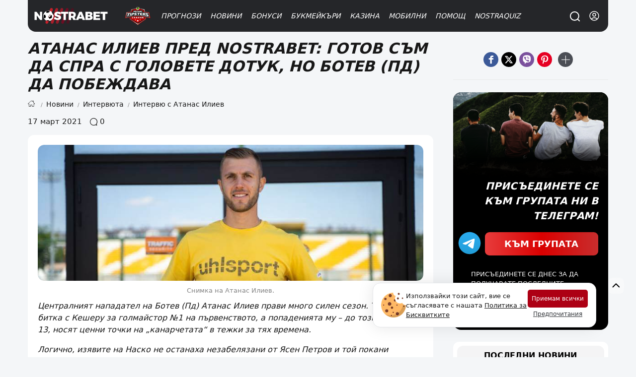

--- FILE ---
content_type: text/html; charset=UTF-8
request_url: https://nostrabet.com/ajax.php
body_size: -384
content:
<i class="icon-eye-open" style="background-image:url(https://nostrabet.com/app/themes/nostrabet/css/icons/additional/eye-open.svg)"></i> Видяно <span>300</span> пъти